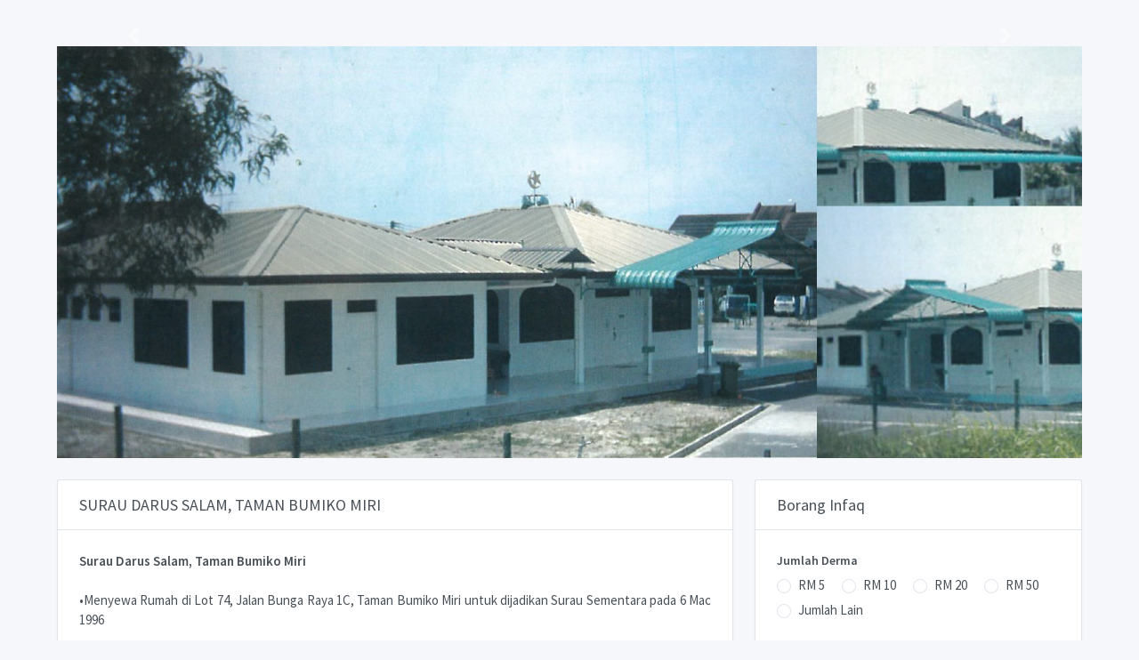

--- FILE ---
content_type: text/html; charset=utf-8
request_url: http://suraudarussalambumikomiri.sujood.net/
body_size: 19142
content:
<!doctype html>
<html lang="en" dir="ltr" ng-app="SPCS">
<head>
    <!-- Global site tag (gtag.js) - Google Analytics -->
    <script async src="https://www.googletagmanager.com/gtag/js?id=G-0N32DK9HBC"></script>
    <script>
        window.dataLayer = window.dataLayer || [];
        function gtag() { dataLayer.push(arguments); }
        gtag('js', new Date());

        gtag('config', 'G-81QPDBS93N');
        gtag('config', '');
    </script>
    <meta charset="UTF-8">
    <meta name="viewport" content="width=device-width, user-scalable=no, initial-scale=1.0, maximum-scale=1.0, minimum-scale=1.0">
    <meta http-equiv="X-UA-Compatible" content="ie=edge">
    <meta http-equiv="Content-Language" content="en" />
    <meta name="msapplication-TileColor" content="#2d89ef">
    <meta name="theme-color" content="#4188c9">
    <meta name="apple-mobile-web-app-status-bar-style" content="black-translucent" />
    <meta name="apple-mobile-web-app-capable" content="yes">
    <meta name="mobile-web-app-capable" content="yes">
    <meta name="HandheldFriendly" content="True">
    <meta name="MobileOptimized" content="320">
    <meta name="description" content="Surau Darus Salam, Taman Bumiko Miri
•Menyewa Rumah di Lot 74, Jalan Bunga Raya 1C, Taman Bumiko Miri untuk dijadikan Surau Sementara pada 6 Mac 1996
•Mesyuarat Jawatankuasa Pembinaan Surau Taman Bumiko dipengerusikan oleh Haji Morshidi Haji Mokhtar pada 10 Mac 1996
•Berpindah ke lot kedai Taman Bumiko di lot 339, tingkat 1 pada 22 Mac 1996
•Majlis Pecah tanah dirasmikan oleh YB Senator Haji Abdillah Haji Abdul Rahim
•Majlis Penyerahan Kunci pada 2 Ogos 2003
•25 September 2003 Solat Fardhu pertama belangsung di Surau Darus Salam Bumiko.
Pihak Yang Bertanggungjawab
i.	Tuan Hj Jamalulalam Shani, 0145819079, (Pengerusi)
ii.	Tuan Hj Saliman Bin Salih, 0198554592
.">
    <meta property="og:image" content="https://secure.sujood.net/Uploads/7a952969-be89-48b3-8e0e-7f1cd88f5d47.png">
    <link rel="shortcut icon" href="https://secure.sujood.net/Content/images/sujood-icon.png">

    <!-- Generated: 2018-04-16 09:29:05 +0200 -->
    <title>Surau Darus Salam, Taman Bumiko Miri</title>
    <link rel="stylesheet" href="https://fonts.googleapis.com/css?family=Source+Sans+Pro:300,300i,400,400i,500,500i,600,600i,700,700i&amp;subset=latin-ext">

    <!-- DataTables -->
    <link rel="stylesheet" type="text/css" href="https://cdn.datatables.net/1.10.19/css/dataTables.bootstrap4.min.css" />

    <!-- Select2 CSS -->
    <link rel="stylesheet" href="https://cdnjs.cloudflare.com/ajax/libs/select2/3.4.5/select2.css">
    <link rel="stylesheet" href="https://cdnjs.cloudflare.com/ajax/libs/selectize.js/0.8.5/css/selectize.default.css">

    <!-- Dashboard Core -->
    <link href="/Content/css/dashboard.css" rel="stylesheet" />

    <!-- Custom CSS -->
    <link href="/Content/css/custom.css?r=1/2/2026 2:02:47 AM" rel="stylesheet" />
</head>
<body class="">
    <div class="loader-tenk" ng-show="spinnerShow">
        <img src="/Content/images/Double Ring-1.5s-200px.svg" class="loader-tenk" height="150" />
    </div>

    <div class="page">
        <div class="page-single">
            <div class="container">
                

<div class="my-3 my-md-5" ng-controller="CollectionController" ng-init="getCollectionInfo('suraudarussalambumikomiri'); getSponsor(40); contribution = { IsAnonymous: false };">
    <div class="container">
        <div class="row row-cards row-deck">
            <div class="col-12">
                <div id="carousel-controls" class="carousel slide mb-3" data-ride="carousel">
                    <div class="carousel-inner">
                        <div class="carousel-item" ng-class="$index > 0 ? 'carousel-item' : 'carousel-item active'" ng-repeat="sponsor in sponsors track by $index">
                            <a ng-href="{{sponsor.ExtURL}}" target="_blank">
                                <img class="d-block w-100" alt="" ng-src="{{apiURL}}{{sponsor.LogoPath}}" data-holder-rendered="true" />
                            </a>
                        </div>
                    </div>
                    <a class="carousel-control-prev" href="#carousel-controls" role="button" data-slide="prev">
                        <span class="carousel-control-prev-icon" aria-hidden="true"></span>
                        <span class="sr-only">Previous</span>
                    </a>
                    <a class="carousel-control-next" href="#carousel-controls" role="button" data-slide="next">
                        <span class="carousel-control-next-icon" aria-hidden="true"></span>
                        <span class="sr-only">Next</span>
                    </a>
                </div>
            </div>
        </div>
        <div class="row">
            <div class="col-lg-12">
                <img class="pb-5" src="https://secure.sujood.net/Uploads/7a952969-be89-48b3-8e0e-7f1cd88f5d47.png" width="100%" />
            </div>
            <div class="col-lg-8" ng-show="1 == 1">
                <div class="card">
                    <div class="card-header">
                        <h3 class="card-title text-uppercase">Surau Darus Salam, Taman Bumiko Miri</h3>
                    </div>
                    <div class="card-body">
                        <p style="text-align: justify;">
                            <b>Surau Darus Salam, Taman Bumiko Miri</b><br><br>

&#x2022;Menyewa Rumah di Lot 74, Jalan Bunga Raya 1C, Taman Bumiko Miri untuk dijadikan Surau Sementara pada 6 Mac 1996<br><br>

&#x2022;Mesyuarat Jawatankuasa Pembinaan Surau Taman Bumiko dipengerusikan oleh Haji Morshidi Haji Mokhtar pada 10 Mac 1996<br><br>

&#x2022;Berpindah ke lot kedai Taman Bumiko di lot 339, tingkat 1 pada 22 Mac 1996<br><br>

&#x2022;Majlis Pecah tanah dirasmikan oleh YB Senator Haji Abdillah Haji Abdul Rahim<br><br>

&#x2022;Majlis Penyerahan Kunci pada 2 Ogos 2003<br><br>

&#x2022;25 September 2003 Solat Fardhu pertama belangsung di Surau Darus Salam Bumiko.<br><br>

<b>Pihak Yang Bertanggungjawab</b><br><br>
i.	Tuan Hj Jamalulalam Shani, 0145819079, (Pengerusi)<br>
ii.	Tuan Hj Saliman Bin Salih, 0198554592<br>


.
                        </p>
                    </div>
                </div>
            </div>
            <div class="col-lg-4" ng-class="1 == 1 ? 'col-lg-4' : 'col-lg-12'">
                <div class="card">
                    <div class="card-header">
                        <h3 class="card-title">Borang Infaq</h3>
                    </div>
                    <div class="card-body">
                        <form ng-submit="payNow(contribution, '40', 'Surau Darus Salam, Taman Bumiko Miri', '');">
                            <div class="form-group">
                                <label class="form-label">Jumlah Derma</label>
                                <div class="custom-controls-stacked">
                                    <label class="custom-control custom-radio custom-control-inline">
                                        <input type="radio" class="custom-control-input" ng-model="contribution.AmountSlct" ng-click="updateDonation(contribution.AmountSlct);" value="5" ng-required="!contribution.Amount" />
                                        <span class="custom-control-label">RM 5</span>
                                    </label>
                                    <label class="custom-control custom-radio custom-control-inline">
                                        <input type="radio" class="custom-control-input" ng-model="contribution.AmountSlct" ng-click="updateDonation(contribution.AmountSlct);" value="10" ng-required="!contribution.Amount" />
                                        <span class="custom-control-label">RM 10</span>
                                    </label>
                                    <label class="custom-control custom-radio custom-control-inline">
                                        <input type="radio" class="custom-control-input" ng-model="contribution.AmountSlct" ng-click="updateDonation(contribution.AmountSlct);" value="20" ng-required="!contribution.Amount" />
                                        <span class="custom-control-label">RM 20</span>
                                    </label>
                                    <label class="custom-control custom-radio custom-control-inline">
                                        <input type="radio" class="custom-control-input" ng-model="contribution.AmountSlct" ng-click="updateDonation(contribution.AmountSlct);" value="50" ng-required="!contribution.Amount" />
                                        <span class="custom-control-label">RM 50</span>
                                    </label>
                                    <label class="custom-control custom-radio custom-control-inline">
                                        <input type="radio" class="custom-control-input" ng-model="contribution.AmountSlct" ng-click="updateDonation(contribution.AmountSlct);" value="100" ng-required="!contribution.Amount" />
                                        <span class="custom-control-label">Jumlah Lain</span>
                                    </label>
                                </div>
                            </div>
                            <div class="form-group" ng-show="showCustomDonationAmount">
                                <div class="input-group">
                                    <span class="input-group-prepend" id="basic-addon3">
                                        <span class="input-group-text">RM</span>
                                    </span>
                                    <input class="form-control" type="number" step="any" ng-model="contribution.Amount" />
                                </div>
                            </div>
                            <div class="form-group">
                                <label class="custom-switch">
                                    <input type="checkbox" name="custom-switch-checkbox" class="custom-switch-input" ng-model="contribution.IsAnonymous" />
                                    <span class="custom-switch-indicator"></span>
                                    <span class="custom-switch-description">Derma sebagai "Hamba Allah"</span>
                                    <span class="col-auto align-self-center">
                                        <span class="form-help" data-toggle="popover" data-placement="top" data-content="<p>Anda membenarkan pihak Sujood mengisi ruangan yang diperlukan bagi membolehkan anda menderma dengan lebih pantas</p>" data-original-title="" title="">?</span>
                                    </span>
                                </label>
                            </div>
                            <div class="form-group" ng-show="!contribution.IsAnonymous">
                                <label class="form-label">Nama</label>
                                <input class="form-control" type="text" ng-model="contribution.Name" ng-required="!contribution.IsAnonymous" />
                            </div>
                            <div class="form-group" ng-show="!contribution.IsAnonymous">
                                <label class="form-label">E-mel</label>
                                <input class="form-control" type="email" ng-model="contribution.Email" ng-required="!contribution.IsAnonymous" />
                            </div>
                            <div class="form-group" ng-show="!contribution.IsAnonymous">
                                <label class="form-label">No. Telefon</label>
                                <div class="input-group">
                                    <span class="input-group-prepend" id="basic-addon3">
                                        <span class="input-group-text">+60</span>
                                    </span>
                                    <input type="text" class="form-control" ng-model="contribution.HpNo" pattern="\d*" minlength="9" maxlength="11" title="Sila gunakan nombor telefon yang sah" ng-required="!contribution.IsAnonymous" />

                                </div>
                            </div>
                            <div class="form-group" ng-init="contribution.ForSujoodAmount = 0;" ng-show="0 != 1">
                                <label class="form-label">
                                    Jom Bantu Sujood
                                    <span class="col-auto align-self-center">
                                        <span class="form-help" data-toggle="popover" data-placement="top" data-content="<p>Jom bantu Sujood bagi memastikan aplikasi ini sentiasa beroperasi</p>" data-original-title="" title="">?</span>
                                    </span>
                                </label>
                                <div class="custom-controls-stacked">
                                    <label class="custom-control custom-radio custom-control-inline">
                                        <input type="radio" class="custom-control-input" ng-model="contribution.ForSujoodAmountSlct" ng-click="updateXtraDonation(contribution.ForSujoodAmountSlct);" value="2" />
                                        <span class="custom-control-label">RM 2</span>
                                    </label>
                                    <label class="custom-control custom-radio custom-control-inline">
                                        <input type="radio" class="custom-control-input" ng-model="contribution.ForSujoodAmountSlct" ng-click="updateXtraDonation(contribution.ForSujoodAmountSlct);" value="5" />
                                        <span class="custom-control-label">RM 5</span>
                                    </label>
                                    <label class="custom-control custom-radio custom-control-inline">
                                        <input type="radio" class="custom-control-input" ng-model="contribution.ForSujoodAmountSlct" ng-click="updateXtraDonation(contribution.ForSujoodAmountSlct);" value="10" />
                                        <span class="custom-control-label">RM 10</span>
                                    </label>
                                    <label class="custom-control custom-radio custom-control-inline">
                                        <input type="radio" class="custom-control-input" ng-model="contribution.ForSujoodAmountSlct" ng-click="updateXtraDonation(contribution.ForSujoodAmountSlct);" value="50" />
                                        <span class="custom-control-label">> RM 10</span>
                                    </label>
                                </div>
                            </div>
                            <div class="form-group" ng-show="showCustomAmount && 0 != 1">
                                <div class="input-group">
                                    <span class="input-group-prepend" id="basic-addon3">
                                        <span class="input-group-text">RM</span>
                                    </span>
                                    <input class="form-control" type="number" step="any" ng-model="contribution.ForSujoodAmount" />
                                </div>
                            </div>
                            <div class="form-footer">
                                <button type="submit" class="btn btn-success btn-block">Teruskan <span ng-show="contribution.Amount"> (Jumlah Derma: RM{{(contribution.Amount + contribution.ForSujoodAmount) | number : '2'}})</span></button>
                            </div>
                        </form>
                    </div>
                </div>
            </div>
        </div>
        <div class="row">
            <div class="col-lg-12">
                <div style="text-align: center;">
                    <span class="text-muted" style="font-size: 12px;">powered by</span>
                    <br />
                    <a href="https://get.sujood.net" target="_blank"><img src="https://secure.sujood.net/Content/images/sujood-banner.png" width="100" /></a>
                </div>
            </div>
        </div>

    </div>

</div>


            </div>
        </div>
    </div>

    <div class="modal fade" id="announcer" tabindex="-1" role="dialog" aria-labelledby="set" aria-hidden="true" data-backdrop="static" data-keyboard="false">
        <div class="modal-dialog" role="document">
            <div class="modal-content">
                <div class="modal-header">
                    <h5 class="modal-title" id="exampleModalLabel">{{msgTitle}}</h5>
                </div>
                <div class="modal-body">
                    {{msgBody}}
                </div>
                <div class="modal-footer">
                    <button type="button" class="btn btn-danger" data-dismiss="modal" aria-label="Close">Tutup</button>
                </div>
            </div>
        </div>
    </div>

    <script src="/Content/js/vendors/jquery-3.2.1.min.js"></script>
    <script src="/Content/js/vendors/bootstrap.bundle.min.js"></script>
    <script src="/Content/js/vendors/jquery.sparkline.min.js"></script>
    <script src="/Content/js/vendors/selectize.min.js"></script>
    <script src="/Content/js/vendors/jquery.tablesorter.min.js"></script>
    <script src="/Content/js/vendors/jquery-jvectormap-2.0.3.min.js"></script>
    <script src="/Content/js/vendors/jquery-jvectormap-de-merc.js"></script>
    <script src="/Content/js/vendors/jquery-jvectormap-world-mill.js"></script>
    <script src="/Content/js/vendors/circle-progress.min.js"></script>
    <script src="/Content/js/core.js"></script>

    <!-- DataTables -->
    <script type='text/javascript' src='https://cdn.datatables.net/1.10.19/js/jquery.dataTables.min.js'></script>
    <script type='text/javascript' src='https://cdn.datatables.net/1.10.19/js/dataTables.bootstrap4.min.js'></script>

    <!-- AngularJS & Related files -->
    <script type='text/javascript' src="/Content/ng/js/angular.min.js"></script>
    <script type='text/javascript' src="/Content/ng/js/angular-sanitize.js"></script>
    <script type='text/javascript' src="/Content/ng/js/angular-cookies.js"></script>
    <script type='text/javascript' src='/Content/ng/js/ng-google-chart.js'></script>
    <script type='text/javascript' src='/Content/ng/js/angular-base64-upload.min.js'></script>
    <script type='text/javascript' src="/Content/ng/js/ui-bootstrap-tpls-3.0.6.min.js"></script>
    <script type='text/javascript' src="https://cdnjs.cloudflare.com/ajax/libs/angular-datatables/0.6.2/angular-datatables.min.js"></script>

    <!-- Core -->
    <script type='text/javascript' src='/Core/app.js?r=1/2/2026 2:02:47 AM'></script>
    <script type='text/javascript' src='/Core/collector.js?r=1/2/2026 2:02:47 AM'></script>
</body>
</html>


--- FILE ---
content_type: text/css
request_url: http://suraudarussalambumikomiri.sujood.net/Content/css/custom.css?r=1/2/2026%202:02:47%20AM
body_size: 1573
content:
@import url('https://fonts.googleapis.com/css2?family=Caudex:ital,wght@0,400;0,700;1,400;1,700&family=Teachers:ital,wght@0,400..800;1,400..800&display=swap');

:root {
    --tblr-font-sans-serif: 'Teachers', -apple-system, BlinkMacSystemFont, San Francisco, Segoe UI, Roboto, Helvetica Neue, sans-serif;
}

body {
    font-feature-settings: "cv03", "cv04", "cv11";
}

.card-profile-img {
    max-width: 6rem;
    /*margin-top: -5rem;*/
    margin-bottom: 1rem;
    border: 3px solid #fff;
    border-radius: 100%;
    box-shadow: 0 1px 1px rgba(0, 0, 0, 0.1);
    cursor: pointer;
}

.card-topup {
    margin-bottom: 0.8rem;
}

.card-body-topup {
    padding: 0.5rem 0.5rem;
}

.small-font {
    font-size: 0.8rem;
}

.topup-product-small-margin {
    padding-right: 0.2rem;
    padding-left: 0.2rem;
}

.topup-product-type-small-margin {
    padding-right: 0.3rem;
    padding-left: 0.3rem;
}

.ellipsis-product-name {
    white-space: nowrap;
    overflow: hidden;
    text-overflow: ellipsis;
}

/*center absolute loader start*/

.loader-tenk {
    position: fixed;
    z-index: 99999;
    /*height: 2em;
    width: 2em;*/
    overflow: show;
    margin: auto;
    top: 0;
    left: 0;
    bottom: 0;
    right: 0;
}

    /* Transparent Overlay */
    .loader-tenk:before {
        content: '';
        display: block;
        position: fixed;
        top: 0;
        left: 0;
        width: 100%;
        height: 100%;
        background-color: white;
    }

/*center absolute loader end*/


--- FILE ---
content_type: application/javascript
request_url: http://suraudarussalambumikomiri.sujood.net/Content/ng/js/ng-google-chart.js
body_size: 39763
content:
/*! angular-google-chart 2017-04-16 */
/*
* @description Google Chart Api Directive Module for AngularJS
* @version 1.0.0-beta.1
* @author GitHub Contributors <https://github.com/angular-google-chart/angular-google-chart/graphs/contributors> 
* @license MIT
* @year 2013
*/
/* global angular */
(function(){
    angular.module('googlechart', [])
        .run(registerResizeEvent);
        
    registerResizeEvent.$inject = ['$rootScope', '$window'];
    
    function registerResizeEvent($rootScope, $window){
        angular.element($window).on('resize', function () {
                $rootScope.$emit('resizeMsg');
            });
    }
})();
/* global angular, google */
(function(){
    angular.module('googlechart')
        .factory('FormatManager', formatManagerFactory);
        
        function formatManagerFactory(){
            // Handles the processing of Google Charts API Formats
            function FormatManager($google){
                var self = this;
                var oldFormatTemplates = {};
                self.iFormats = {}; // Holds instances of formats (ie. self.iFormats.date[0] = new $google.visualization.DateFormat(params))
                self.applyFormats = applyFormats;
                
                // apply formats of type to datatable
                function apply(tFormats, dataTable){
                    var i, formatType;
                    for (formatType in tFormats){
                        if (tFormats.hasOwnProperty(formatType)){
                            for (i = 0; i < self.iFormats[formatType].length; i++) {
                                if (tFormats[formatType][i].columnNum < dataTable.getNumberOfColumns()) {
                                    self.iFormats[formatType][i].format(dataTable, tFormats[formatType][i].columnNum);
                                }
                            }
                        }
                    }
                }
                
                function applyFormat(formatType, FormatClass, tFormats){
                    var i;
                    if (angular.isArray(tFormats[formatType])) {
                        // basic change detection; no need to run if no changes
                        if (!angular.equals(tFormats[formatType], oldFormatTemplates[formatType])) {
                            oldFormatTemplates[formatType] = tFormats[formatType];
                            self.iFormats[formatType] = [];
            
                            if (formatType === 'color') {
                                instantiateColorFormatters(tFormats);
                            } else {
                                for (i = 0; i < tFormats[formatType].length; i++) {
                                    self.iFormats[formatType].push(new FormatClass(
                                        tFormats[formatType][i])
                                    );
                                }
                            }
                        }
                    }
                }
                
                function applyFormats(dataTable, tFormats, customFormatters) {
                    var formatType, FormatClass, requiresHtml = false;
                    if (!angular.isDefined(tFormats) || !angular.isDefined(dataTable)){
                        return { requiresHtml: false };
                    }
                    for (formatType in tFormats){
                        if (tFormats.hasOwnProperty(formatType)){
                            FormatClass = getFormatClass(formatType, customFormatters);
                            if (!angular.isFunction(FormatClass)){
                                // if no class constructor was returned,
                                // there's no point in completing cycle
                                continue;
                            }
                            applyFormat(formatType, FormatClass, tFormats);
                            
                            //Many formatters require HTML tags to display special formatting
                            if (formatType === 'arrow' || formatType === 'bar' || formatType === 'color') {
                                requiresHtml = true;
                            }
                        }
                    }
                    apply(tFormats, dataTable);
                    return { requiresHtml: requiresHtml };
                }
                
                function instantiateColorFormatters(tFormats){
                    var t, colorFormat, i, data, formatType = 'color';
                    for (t = 0; t < tFormats[formatType].length; t++) {
                        colorFormat = new $google.visualization.ColorFormat();

                        for (i = 0; i < tFormats[formatType][t].formats.length; i++) {
                            data = tFormats[formatType][t].formats[i];

                            if (typeof (data.fromBgColor) !== 'undefined' && typeof (data.toBgColor) !== 'undefined') {
                                colorFormat.addGradientRange(data.from, data.to, data.color, data.fromBgColor, data.toBgColor);
                            } else {
                                colorFormat.addRange(data.from, data.to, data.color, data.bgcolor);
                            }
                        }

                        self.iFormats[formatType].push(colorFormat);
                    }
                }
                
                function getFormatClass(formatType, customFormatters){
                    var className = formatType.charAt(0).toUpperCase() + formatType.slice(1).toLowerCase() + "Format";
                    if ($google.visualization.hasOwnProperty(className)){
                        return google.visualization[className];
                    } else if (angular.isDefined(customFormatters) && customFormatters.hasOwnProperty(formatType)) {
                        return customFormatters[formatType];
                    }
                    return;
                }
            }
            
            return FormatManager;
        }
})();
/* global angular, google */

(function() {

    angular.module('googlechart')
        .controller('GoogleChartController', GoogleChartController);

    GoogleChartController.$inject = ['$scope', '$element', '$attrs', '$injector', '$timeout', '$window', '$rootScope', 'GoogleChartService'];

    function GoogleChartController($scope, $element, $attrs, $injector, $timeout, $window, $rootScope, GoogleChartService) {
        var self = this;
        var resizeHandler;
        var googleChartService;

        init();

        function cleanup() {
            resizeHandler();
        }

        function draw() {
            if (!draw.triggered && (self.chart !== undefined)) {
                draw.triggered = true;
                $timeout(setupAndDraw, 0, true);
            }
            else if (self.chart !== undefined) {
                $timeout.cancel(draw.recallTimeout);
                draw.recallTimeout = $timeout(draw, 10);
            }
        }

        // Watch function calls this.
        function drawAsync() {
            googleChartService.getReadyPromise()
                .then(draw);
        }

        //setupAndDraw() calls this.
        function drawChartWrapper() {
            googleChartService.draw();
            draw.triggered = false;
        }

        function init() {
            // Instantiate service
            googleChartService = new GoogleChartService();
            
            self.registerChartListener = googleChartService.registerChartListener;
            self.registerWrapperListener = googleChartService.registerWrapperListener;
            self.registerServiceListener = googleChartService.registerServiceListener;
            
            /* Watches, to refresh the chart when its data, formatters, options, view,
            or type change. All other values intentionally disregarded to avoid double
            calls to the draw function. Please avoid making changes to these objects
            directly from this directive.*/
            $scope.$watch(watchValue, watchHandler, true); // true is for deep object equality checking

            // Redraw the chart if the window is resized
            resizeHandler = $rootScope.$on('resizeMsg', drawAsync);

            //Cleanup resize handler.
            $scope.$on('$destroy', cleanup);
        }

        function setupAndDraw() {
            googleChartService.setup($element,
            self.chart.type,
            self.chart.data,
            self.chart.view,
            self.chart.options,
            self.chart.formatters,
            self.chart.customFormatters);

            $timeout(drawChartWrapper);
        }

        function watchHandler() {
            self.chart = $scope.$eval($attrs.chart);
            drawAsync();
        }

        function watchValue() {
            var chartObject = $scope.$eval($attrs.chart);
            if (angular.isDefined(chartObject) && angular.isObject(chartObject)) {
                return {
                    customFormatters: chartObject.customFormatters,
                    data: chartObject.data,
                    formatters: chartObject.formatters,
                    options: chartObject.options,
                    type: chartObject.type,
                    view: chartObject.view
                };
            }
        }
    }
})();
/* global angular */
(function(){
    angular.module('googlechart')
        .directive('agcBeforeDraw', beforeDrawDirective);
        
    function beforeDrawDirective(){
        return {
            restrict: 'A',
            scope: false,
            require: 'googleChart',
            link: function(scope, element, attrs, googleChartController){
                callback.$inject=['chartWrapper'];
                function callback(chartWrapper){
                    scope.$apply(function (){
                        scope.$eval(attrs.agcBeforeDraw, {chartWrapper: chartWrapper});
                    });
                }
                googleChartController.registerServiceListener('beforeDraw', callback, this);
            }
        };
    }
})();

/* global angular */
(function() {
    angular.module('googlechart')
        .provider('agcGstaticLoader', agcGstaticLoaderProvider);

    function agcGstaticLoaderProvider(){
        var useBothLoaders = false;
        var version = "current";
        var options = {
            packages: ["corechart"]
        };

        /** Add Google Visualization API package to loader configuration. */
        this.addPackage = function(packageName){
            options.packages = options.packages || [];
            options.packages.push(packageName);

            if (needsBothLoaders())
                useBothLoaders = true;
            return this;
        };

        /** Delete key from underlying loader configuration. */
        this.clearOption = function(key){
            delete this._options[key];
            return this;
        };

        /** Remove Google Visualization API package from loader configuration. */
        this.removePackage = function(packageName){
            options.packages = this._options.packages || [];
            var index = options.packages.indexOf(packageName);
            if (index > -1)
                options.packages.splice(index, 1);
            return this;
        };

        /** Set option to value. See developers.google.com/chart/ for information about loader options. */
        this.setOption = function(key, value){
            options[key] = value;
            return this;
        };

        /** Sets underlying loader options object to value provided. Replaces everything, included packages. */
        this.setOptions = function(value){
            options = value;
            return this;
        };

        /** Set Google Visualization API frozen version to load. Default: 'current' */
        this.setVersion = function(value){
            version = value;
            if (needsBothLoaders())
                useBothLoaders = true;
            return this;
        };

        /** Override for internal setting to add both loader scripts. Required under certain conditions. */
        this.useBothLoaders = function(value){
            if (typeof value === 'undefined')
                value = true;

            useBothLoaders = !!value;
            return this;
        };

        /** Check if conditions are correct to need both JSAPI and gstatic loader scripts. */
        function needsBothLoaders(){
            var versionCheck, packageCheck;

            versionCheck = !isNaN(+version) && +version < 45;
            packageCheck = options.packages.indexOf("geochart") > -1 ||
                options.packages.indexOf("map") > -1;

            return versionCheck && packageCheck;
        }

        this.$get = function($rootScope, $q, agcScriptTagHelper){

            function scriptLoadCallback(){
                if (!google ||
                    !google.charts ||
                    typeof google.charts.setOnLoadCallback !== 'function'){
                    return $q.reject("Google charts library loader not present.");
                }
                
                var deferred = $q.defer();

                google.charts.load(version, options);

                google.charts.setOnLoadCallback(function(){
                    $rootScope.$apply(function(){
                        deferred.resolve(google);
                    });
                });

                return deferred.promise;
            }

            var tagPromise = agcScriptTagHelper("https://www.gstatic.com/charts/loader.js");
            if (useBothLoaders)
                tagPromise = tagPromise.then(function(){ return agcScriptTagHelper("https://www.google.com/jsapi");});
            var libraryPromise = tagPromise.then(scriptLoadCallback);

            return libraryPromise;
        };
        this.$get.$inject = ["$rootScope", "$q", "agcScriptTagHelper"];
    }
})();

/* global angular */
(function() {
    angular.module("googlechart")
        .factory("agcJsapiLoader", agcJsapiLoaderFactory);

    agcJsapiLoaderFactory.$inject = ["$log", "$rootScope", "$q", "agcScriptTagHelper", "googleChartApiConfig"];
    function agcJsapiLoaderFactory($log, $rootScope, $q, agcScriptTagHelper, googleChartApiConfig){
        $log.debug("[AGC] jsapi loader invoked.");
        var apiReady = $q.defer();
        // Massage configuration as needed.
        googleChartApiConfig.optionalSettings = googleChartApiConfig.optionalSettings || {};

        var userDefinedCallback = googleChartApiConfig.optionalSettings.callback;

        var settings = {
            callback: function() {
                if (angular.isFunction(userDefinedCallback))
                    userDefinedCallback.call(this);

                $rootScope.$apply(function(){
                    apiReady.resolve(google);
                });
            }
        };

        settings = angular.extend({}, googleChartApiConfig.optionalSettings, settings);

        $log.debug("[AGC] Calling tag helper...");
        agcScriptTagHelper("//www.google.com/jsapi")
            .then(function(){
                $log.debug("[AGC] Tag helper returned success.");
                window.google.load('visualization', googleChartApiConfig.version || '1', settings);
            })
            .catch(function(){
                $log.error("[AGC] Tag helper returned error. Script may have failed to load.");
                apiReady.reject();
            });

        return apiReady.promise;
    }   
})();

/* global angular */
(function(){
    angular.module("googlechart")
        .provider("agcLibraryLoader", AgcLibraryLoaderProvider);

    AgcLibraryLoaderProvider.$inject = ["$injector"];

    function AgcLibraryLoaderProvider($injector){

        var DEFAULT_LOADER = "Jsapi";

        this.$get = function(loader){
            return loader;
        };

        this.setLoader = function(loaderName){
            if ($injector.has(this.getProviderName(loaderName)))
                this.$get.$inject = [this.getProviderName(loaderName)];
            else {
                console.warn("[Angular-GoogleChart] Loader type \"" + loaderName + "\" doesn't exist. Defaulting to JSAPI loader.");
                this.$get.$inject = [this.getProviderName(DEFAULT_LOADER)];
            }
        };

        this.getProviderName = function(loaderName){
            loaderName = loaderName.charAt(0).toUpperCase() + loaderName.slice(1);
            return "agc" + loaderName + "Loader";
        };

        this.setLoader(DEFAULT_LOADER);
    }
})();

/* global angular */
(function(){
    angular.module("googlechart")
        .provider("agcNullLoader", AgcNullLoaderProvider);
    
    /** Fake loader strategy. Use this if you're loading the google charts library
     *  in some non-standard way.
     */

    function AgcNullLoaderProvider(){
        this._hasTrigger = false;
        this._libraryOverride = null;
        this._triggerFunction = (function(){
            // If the trigger function is called before $get,
            // just act as if it was never fetched.
            if (this._deferred)
                this._deferred.resolve(this._libraryOverride || google);
            else
                this._hasTrigger = false;
        }).bind(this);
        this._deferred = null;
    }

    AgcNullLoaderProvider.prototype.$get = function($q){
        this._deferred = $q.defer();
        
        if (!this._hasTrigger)
            this._deferred.resolve(this._libraryOverride || google);
        
        return this._deferred.promise;
    };
    AgcNullLoaderProvider.prototype.$get.$inject = ["$q"];

    AgcNullLoaderProvider.prototype.getTriggerFunction = function(){
        // Records that the trigger function was fetched.
        // Will wait for it to be called to resolve.
        // This is useful for manual, but deferred, loading of
        // the google charts library.
        this._hasTrigger = true;
        return this._triggerFunction;
    };

    /** Forces angular-google-chart to load this object as the google library.
     *  Makes no checks to ensure that the object passed is compatible. Use
     *  at own risk.
     */
    AgcNullLoaderProvider.prototype.overrideLibrary = function(library){
        this._libraryOverride = library;
    };
})();

(function(){
    angular.module('googlechart')
        .directive('agcOnClick', onClickDirective);

    function onClickDirective(){
        return {
            restrict: 'A',
            scope: false,
            require: 'googleChart',
            link: function(scope, element, attrs, googleChartController){
                callback.$inject = ['args', 'chart', 'chartWrapper'];
                function callback(args, chart, chartWrapper){
                    scope.$apply(function (){
                        scope.$eval(attrs.agcOnClick, {args: args, chart: chart, chartWrapper: chartWrapper});
                    });
                }
                googleChartController.registerChartListener('click', callback, this);
            }
        };
    }
})();

/* global angular */
(function(){
    angular.module('googlechart')
        .directive('agcOnError', onErrorDirective);
    function onErrorDirective(){
        return{
            restrict: 'A',
            scope: false,
            require: 'googleChart',
            link: function(scope, element, attrs, googleChartController){
                callback.$inject = ['chartWrapper', 'chart', 'args'];
                function callback(chartWrapper, chart, args){
                    var returnValues = {
                        chartWrapper: chartWrapper,
                        chart: chart,
                        args: args,
                        error: args[0],
                        err: args[0],
                        id: args[0].id,
                        message: args[0].message
                    };
                    scope.$apply(function(){
                        scope.$eval(attrs.agcOnError, returnValues);
                    });
                }
                googleChartController.registerWrapperListener('error', callback, this);
            }
        };
    }
})();
/* global angular */

(function(){
    angular.module('googlechart')
        .directive('agcOnMouseout', agcOnMouseoutDirective);
    
    function agcOnMouseoutDirective(){
        return {
            restrict: 'A',
            scope: false,
            require: 'googleChart',
            link: function(scope, element, attrs, googleChartController){
                callback.$inject = ['args', 'chart', 'chartWrapper'];
                function callback(args, chart, chartWrapper){
                    var returnParams = {
                        chartWrapper: chartWrapper,
                        chart: chart,
                        args: args,
                        column: args[0].column,
                        row: args[0].row
                    };
                    scope.$apply(function () {
                        scope.$eval(attrs.agcOnMouseout, returnParams);
                    });
                }
                googleChartController.registerChartListener('onmouseout', callback, this);
            }
        };
    }
})();
/* global angular */

(function(){
    angular.module('googlechart')
        .directive('agcOnMouseover', agcOnMouseoverDirective);
    
    function agcOnMouseoverDirective(){
        return {
            restrict: 'A',
            scope: false,
            require: 'googleChart',
            link: function(scope, element, attrs, googleChartController){
                callback.$inject = ['args', 'chart', 'chartWrapper'];
                function callback(args, chart, chartWrapper){
                    var returnParams = {
                        chartWrapper: chartWrapper,
                        chart: chart,
                        args: args,
                        column: args[0].column,
                        row: args[0].row
                    };
                    scope.$apply(function () {
                        scope.$eval(attrs.agcOnMouseover, returnParams);
                    });
                }
                googleChartController.registerChartListener('onmouseover', callback, this);
            }
        };
    }
})();
/* global angular */

(function(){
    angular.module('googlechart')
        .directive('agcOnRangeChange', agcOnRangeChangeDirective);

    function agcOnRangeChangeDirective(){
        return {
            restrict: 'A',
            scope: false,
            require: 'googleChart',
            link: function(scope, element, attrs, googleChartController){
                callback.$inject = ['args', 'chart', 'chartWrapper'];
                function callback(args, chart, chartWrapper){
                    var returnParams = {
                        chartWrapper: chartWrapper,
                        chart: chart,
                        args: args,
                        start: args[0].start,
                        end: args[0].end
                    };
                    scope.$apply(function () {
                        scope.$eval(attrs.agcOnRangeChange, returnParams);
                    });
                }
                googleChartController.registerChartListener('rangechange', callback, this);
            }
        };
    }
})();

/* global angular */
(function(){
    angular.module('googlechart')
        .directive('agcOnReady', onReadyDirective);
        
    function onReadyDirective(){
        return {
            restrict: 'A',
            scope: false,
            require: 'googleChart',
            link: function(scope, element, attrs, googleChartController){
                callback.$inject=['chartWrapper'];
                function callback(chartWrapper){
                    scope.$apply(function (){
                        scope.$eval(attrs.agcOnReady, {chartWrapper: chartWrapper});
                    });
                }
                googleChartController.registerWrapperListener('ready', callback, this);
            }
        };
    }
})();
/* global angular */
(function(){
    angular.module('googlechart')
        .directive('agcOnSelect', onSelectDirective);
        
    function onSelectDirective(){
        return {
            restrict: 'A',
            scope: false,
            require: 'googleChart',
            link: function(scope, element, attrs, googleChartController){
                callback.$inject = ['chartWrapper', 'chart'];
                function callback(chartWrapper, chart){
                    var selectEventRetParams = { selectedItems: chart.getSelection() };
                    // This is for backwards compatibility for people using 'selectedItem' that only wanted the first selection.
                    selectEventRetParams.selectedItem = selectEventRetParams.selectedItems[0];
                    selectEventRetParams.chartWrapper = chartWrapper;
                    selectEventRetParams.chart = chart;
                    scope.$apply(function () {
                        scope.$eval(attrs.agcOnSelect, selectEventRetParams);
                    });
                }
                googleChartController.registerWrapperListener('select', callback, this);
            }
        };
    }
})();
/* global angular */
(function() {
    angular.module("googlechart")
        .factory("agcScriptTagHelper", agcScriptTagHelperFactory);

    agcScriptTagHelperFactory.$inject = ["$q", "$document"];
    function agcScriptTagHelperFactory($q, $document)
    {
        /** Add a script tag to the document's head section and return an angular
          * promise that resolves when the script has loaded.
          */
        function agcScriptTagHelper(url)
        {
            var deferred = $q.defer();
            var head = $document.find('head');
            var script = angular.element('<script></script>');

            script.attr('type', 'text/javascript');

            script.on('load', onLoad);
            script.on('error', onError);

            script.attr('src', url);

            // This: head.append(script);
            // Adds the tag, but event handles don't work.
            // Workaround is to add element with native appendChild().
            head[0].appendChild(script[0]);

            function onLoad() {
                deferred.resolve();
            }

            function onError() {
                deferred.reject();
            }

            return deferred.promise;
        }

        return agcScriptTagHelper;
    }
})();

/* global angular, google */
/* jshint -W072 */
(function(){
    angular.module('googlechart')
        .directive('googleChart', googleChartDirective);
        
    googleChartDirective.$inject = [];
        
    function googleChartDirective() {

        return {
            restrict: 'A',
            scope: false,
            controller: 'GoogleChartController'
        };
    }
})();

/* global angular */
(function(){
    angular.module('googlechart')
        .value('googleChartApiConfig', {
            version: '1',
            optionalSettings: {
                packages: ['corechart']
            }
        });
})();
/* global angular */
(function(){
    angular.module('googlechart')
        .factory('googleChartApiPromise', googleChartApiPromiseFactory);
        
    googleChartApiPromiseFactory.$inject = ['agcLibraryLoader'];

    /** Here for backward-compatibility only. */
    function googleChartApiPromiseFactory(agcLibraryLoader) {
        return agcLibraryLoader;
    }
})();

/* global angular */
(function() {
    angular.module('googlechart')
        .factory('GoogleChartService', GoogleChartServiceFactory);

    GoogleChartServiceFactory.$inject = ['agcLibraryLoader', '$injector', '$q', 'FormatManager'];

    function GoogleChartServiceFactory(agcLibraryLoader, $injector, $q, FormatManager) {
        function GoogleChartService() {
            var self = this;
            self.draw = draw;
            self.getChartWrapper = getChartWrapper;
            self.getData = getData;
            self.getElement = getElement;
            self.getOption = getOption;
            self.getOptions = getOptions;
            self.getView = getView;
            self.getReadyPromise = getReadyPromise;
            self.isApiReady = isApiReady;
            self.registerChartListener = registerChartListener;
            self.registerServiceListener = registerServiceListener;
            self.registerWrapperListener = registerWrapperListener;
            self.setData = setData;
            self.setElement = setElement;
            self.setOption = setOption;
            self.setOptions = setOptions;
            self.setup = setup;
            self.setView = setView;

            var $google,
                _libraryPromise,
                _apiReady,
                _chartWrapper,
                _element,
                _chartType,
                _data,
                _view,
                _options,
                _formatters,
                _innerVisualization,
                _formatManager,
                _needsUpdate = true,
                _customFormatters,
                _serviceDeferred,
                serviceListeners = {},
                wrapperListeners = {},
                chartListeners = {};

            _init();

            function _activateServiceEvent(eventName) {
                var i;
                if (angular.isArray(serviceListeners[eventName])) {
                    for (i = 0; i < serviceListeners[eventName].length; i++) {
                        serviceListeners[eventName][i]();
                    }
                }
            }

            function _apiLoadFail(reason) {
                // Not sure what to do if this does happen.
                // Post your suggestions in the issues tracker at
                // https://github.com/angular-google-chart/angular-google-chart/
                return reason;
            }

            function _apiLoadSuccess(g) {
                $google = g;
                _apiReady = true;
                _serviceDeferred.resolve();
                return g;
            }


            function _continueSetup() {
                if (!angular.isDefined(_chartWrapper)) {
                    _chartWrapper = new $google.visualization.ChartWrapper({
                        chartType: _chartType,
                        dataTable: _data,
                        view: _view,
                        options: _options,
                        containerId: _element[0]
                    });
                    _registerListenersWithGoogle(_chartWrapper, wrapperListeners);
                }
                else {
                    _chartWrapper.setChartType(_chartType);
                    _chartWrapper.setDataTable(_data);
                    _chartWrapper.setView(_view);
                    _chartWrapper.setOptions(_options);
                }

                if (!_formatManager) {
                    _formatManager = new FormatManager($google);
                }

                if (_formatManager.applyFormats(_chartWrapper.getDataTable(),
                        _formatters, _customFormatters).requiresHtml) {
                    _chartWrapper.setOption('allowHtml', true);
                }

                _needsUpdate = false;
            }

            // Credit for this solution:
            // http://stackoverflow.com/a/20125572/3771976
            function _getSetDescendantProp(obj, desc, value) {
                var arr = desc ? desc.split(".") : [];

                while (arr.length && obj) {
                    var comp = arr.shift();
                    var match = new RegExp("(.+)\\[([0-9]*)\\]").exec(comp);

                    if (value) {
                        if (obj[comp] === undefined) {
                            obj[comp] = {};
                        }

                        if (arr.length === 0) {
                            obj[comp] = value;
                        }
                    }

                    obj = obj[comp];
                }

                return obj;
            }

            function _handleReady() {
                // When the chartWrapper is ready, check to see if the inner chart
                // has changed. If it has, re-register listeners onto that chart.
                if (_innerVisualization !== _chartWrapper.getChart()) {
                    _innerVisualization = _chartWrapper.getChart();
                    _registerListenersWithGoogle(_innerVisualization, chartListeners);
                }
            }

            function _init() {
                _apiReady = false;
                _serviceDeferred = $q.defer();
                //keeps the resulting promise to chain on other actions
                _libraryPromise = agcLibraryLoader
                    .then(_apiLoadSuccess)
                    .catch(_apiLoadFail);

                registerWrapperListener('ready', _handleReady, self);
            }

            function _registerListener(listenerCollection, eventName, listenerFn, listenerObject) {
                // This is the function that will be invoked by the charts API.
                // Passing the wrapper function allows the use of DI for
                // for the called function.
                var listenerWrapper = function() {
                    var locals = {
                        chartWrapper: _chartWrapper,
                        chart: _chartWrapper.getChart(),
                        args: arguments
                    };
                    $injector.invoke(listenerFn, listenerObject || this, locals);
                };

                if (angular.isDefined(listenerCollection) && angular.isObject(listenerCollection)) {
                    if (!angular.isArray(listenerCollection[eventName])) {
                        listenerCollection[eventName] = [];
                    }
                    listenerCollection[eventName].push(listenerWrapper);
                    return function() {
                        if (angular.isDefined(listenerWrapper.googleListenerHandle)) {
                            $google.visualization.events.removeListener(listenerWrapper.googleListenerHandle);
                        }
                        var fnIndex = listenerCollection[eventName].indexOf(listenerWrapper);
                        listenerCollection[eventName].splice(fnIndex, 1);
                        if (listenerCollection[eventName].length === 0) {
                            listenerCollection[eventName] = undefined;
                        }
                    };
                }
            }

            function _registerListenersWithGoogle(eventSource, listenerCollection) {
                for (var eventName in listenerCollection) {
                    if (listenerCollection.hasOwnProperty(eventName) && angular.isArray(listenerCollection[eventName])) {
                        for (var fnIterator = 0; fnIterator < listenerCollection[eventName].length; fnIterator++) {
                            if (angular.isFunction(listenerCollection[eventName][fnIterator])) {
                                listenerCollection[eventName][fnIterator].googleListenerHandle =
                                    $google.visualization.events.addListener(eventSource, eventName, listenerCollection[eventName][fnIterator]);
                            }
                        }
                    }
                }
            }

            function _runDrawCycle() {
                _activateServiceEvent('beforeDraw');
                _chartWrapper.draw();
            }

            /*
            This function does this:
                - waits for API to load, if not already loaded
                - sets up ChartWrapper object (create or update)
                - schedules timeout event to draw chart
            */
            function draw() {
                if (_needsUpdate) {
                    _libraryPromise = _libraryPromise.then(_continueSetup);
                }
                _libraryPromise = _libraryPromise.then(_runDrawCycle());
            }

            function getChartWrapper() {
                // Most get functions on this interface return copies,
                // this one should return reference so as to expose the 
                //chart api to users
                return _chartWrapper;
            }

            function getData() {
                var data = _data || {};
                return angular.copy(data);
            }

            function getElement() {
                return _element;
            }

            function getOption(name) {
                var options = _options || {};
                return _getSetDescendantProp(options, name);
            }

            function getOptions() {
                var options = _options || {};
                return angular.copy(options);
            }

            function getReadyPromise() {
                return _serviceDeferred.promise;
            }

            function getView() {
                var view = _view || {};
                return angular.copy(view);
            }

            function isApiReady() {
                return _apiReady;
            }

            function registerChartListener(eventName, listenerFn, listenerObject) {
                return _registerListener(chartListeners, eventName, listenerFn, listenerObject);
            }

            function registerServiceListener(eventName, listenerFn, listenerObject) {
                return _registerListener(serviceListeners, eventName, listenerFn, listenerObject);
            }

            function registerWrapperListener(eventName, listenerFn, listenerObject) {
                return _registerListener(wrapperListeners, eventName, listenerFn, listenerObject);
            }

            function setData(data) {
                if (angular.isDefined(data)) {
                    _data = angular.copy(data);
                    _needsUpdate = true;
                }
            }

            function setElement(element) {
                if (angular.isElement(element) && _element !== element) {
                    _element = element;
                    // clear out the chartWrapper because we're going to need a new one
                    _chartWrapper = null;
                    _needsUpdate = true;
                }
            }

            function setOption(name, value) {
                _options = _options || {};
                _getSetDescendantProp(_options, name, angular.copy(value));
                _needsUpdate = true;
            }

            function setOptions(options) {
                if (angular.isDefined(options)) {
                    _options = angular.copy(options);
                    _needsUpdate = true;
                }
            }

            function setup(element, chartType, data, view, options, formatters, customFormatters) {
                // Keep values if already set,
                // can call setup() with nulls to keep
                // existing values
                _element = element || _element;
                _chartType = chartType || _chartType;
                _data = data || _data;
                _view = view || _view;
                _options = options || _options;
                _formatters = formatters || _formatters;
                _customFormatters = customFormatters || _customFormatters;

                _libraryPromise = _libraryPromise.then(_continueSetup);
            }

            function setView(view) {
                _view = angular.copy(view);
            }
        }
        return GoogleChartService;
    }
})();


--- FILE ---
content_type: application/javascript
request_url: http://suraudarussalambumikomiri.sujood.net/Core/collector.js?r=1/2/2026%202:02:47%20AM
body_size: 5940
content:
(function () {
    var app = angular.module('collector', []);

    app.controller('CollectionController', ["$scope", "$http", '$window', 'apiURL', '$rootScope', '$cookies', '$sce', 'DTOptionsBuilder', 'baseURL', 'sharedFn', function ($scope, $http, $window, apiURL, $rootScope, $cookies, $sce, DTOptionsBuilder, baseURL, sharedFn) {
        console.log("CollectionController logged on.");

        $scope.reloadPage = function () {
            console.log("CollectionController.reloadPage triggered.");
            $window.location.reload();
        };

        $scope.getSponsor = function (infaqId) {
            console.log("CollectionController.getSponsor triggered.");
            $http({
                method: 'GET',
                url: apiURL + '/api/lookup/sponsors?infaqId=' + infaqId,
                headers: { 'Content-Type': 'application/json; charset=utf-8' }
            }).then(function onSuccess(response) {
                $scope.sponsors = response.data;
            }).catch(function onError(response) {
                console.log(response);
            });
        };

        $scope.payNow = function (input, infaqId, infaqTitle, agentCode) {
            console.log("CollectionController.payNow triggered.");
            $rootScope.spinnerShow = true;
            var data = {
                InfaqId: infaqId,
                NonUserName: !input.IsAnonymous ? input.Name : 'Hamba Allah',
                NonUserEmail: !input.IsAnonymous ? input.Email : 'slaveofallah@sujood.net',
                NonUserHP: !input.IsAnonymous ? ('60' + Number(input.HpNo).toString()) : '60103159420',
                Amount: input.Amount,
                SplitAmount: input.ForSujoodAmount,
                AgentCode: agentCode
            };
            $http({
                method: 'POST',
                url: apiURL + '/api/tx/infaq/create',
                data: JSON.stringify(data),
                headers: { 'Content-Type': 'application/json; charset=utf-8' }
            }).then(function onSuccess(response) {
                if (response.data.Success) {
                    $http({
                        method: 'GET',
                        url: apiURL + '/api/tx/payment?txId=' + response.data.TxId
                    }).then(function onSuccess(response) {
                        $scope.updateConfirmPaymentAnalytic(infaqId, infaqTitle, input.Amount);
                        if (response.data.PaymentRef != -1) {
                            $window.location.href = response.data.LinkRedirect;
                        }
                        else
                            sharedFn.showMsgModal('RALAT!', response.data.Message);
                    }).catch(function onError(response) {
                        console.log(response);
                    });
                }
                else
                    sharedFn.showMsgModal('RALAT!', response.data.Message);
                $rootScope.spinnerShow = false;
            }).catch(function onError(response) {
                console.log(response);
                $rootScope.spinnerShow = false;
            });
        };

        $scope.updateXtraDonation = function (selected) {
            console.log("CollectionController.updateXtraDonation triggered.");
            $scope.contribution.ForSujoodAmount = Number(selected);
            $scope.showCustomAmount = $scope.contribution.ForSujoodAmount > 10 ? true : false;
        };

        $scope.updateDonation = function (selected) {
            console.log("CollectionController.updateDonation triggered.");
            $scope.contribution.Amount = Number(selected);
            $scope.showCustomDonationAmount = $scope.contribution.Amount > 50 ? true : false;
        };

        // google analytic integration via https://developers.google.com/analytics/devguides/collection/ga4/ecommerce?client_type=gtag

        $scope.updateConfirmPaymentAnalytic = function (id, name, amount) {
            console.log("ContentController.updateConfirmPaymentAnalytic triggered.");
            var items = [];
            items.push({
                item_id: id,
                item_name: name,
                quantity: 1,
                price: amount
            });
            $window.gtag('event', 'add_to_cart', {
                currency: 'MYR',
                value: amount,
                items: items
            });
        };

        $scope.updateBeginPaymentAnalytic = function (id, name, amount) {
            console.log("ContentController.updateBeginPaymentAnalytic triggered.");
            var items = [];
            items.push({
                item_id: id,
                item_name: 'Infaq to ' + name,
                quantity: 1,
                price: amount
            });
            $window.gtag('event', 'begin_checkout', {
                currency: 'MYR',
                value: amount,
                items: items
            });
            sessionStorage.updateAnalyticFlag = true;
        };

        $scope.updateCheckOutStatusAnalytic = function (id, name, amount, billcode) {
            console.log("ContentController.updateCheckOutStatusAnalytic triggered.");
            if (sessionStorage.updateAnalyticFlag != null && sessionStorage.updateAnalyticFlag != undefined) {
                var items = [];
                items.push({
                    item_id: id,
                    item_name: name,
                    quantity: 1,
                    price: amount
                });
                $window.gtag('event', 'purchase', {
                    transaction_id: billcode,
                    value: amount,
                    currency: 'MYR',
                    items: items
                });
                delete sessionStorage.updateAnalyticFlag;
            }
        };

    }]);

})();

--- FILE ---
content_type: application/javascript
request_url: http://suraudarussalambumikomiri.sujood.net/Content/js/core.js
body_size: 2128
content:
/**
 *
 */
let hexToRgba = function(hex, opacity) {
  let result = /^#?([a-f\d]{2})([a-f\d]{2})([a-f\d]{2})$/i.exec(hex);
  let rgb = result ? {
    r: parseInt(result[1], 16),
    g: parseInt(result[2], 16),
    b: parseInt(result[3], 16)
  } : null;

  return 'rgba(' + rgb.r + ', ' + rgb.g + ', ' + rgb.b + ', ' + opacity + ')';
};

/**
 *
 */
$(document).ready(function() {
  /** Constant div card */
  const DIV_CARD = 'div.card';

  /** Initialize tooltips */
  $('[data-toggle="tooltip"]').tooltip();

  /** Initialize popovers */
  $('[data-toggle="popover"]').popover({
    html: true
  });

  /** Function for remove card */
  $('[data-toggle="card-remove"]').on('click', function(e) {
    let $card = $(this).closest(DIV_CARD);

    $card.remove();

    e.preventDefault();
    return false;
  });

  /** Function for collapse card */
  $('[data-toggle="card-collapse"]').on('click', function(e) {
    let $card = $(this).closest(DIV_CARD);

    $card.toggleClass('card-collapsed');

    e.preventDefault();
    return false;
  });

  /** Function for fullscreen card */
  $('[data-toggle="card-fullscreen"]').on('click', function(e) {
    let $card = $(this).closest(DIV_CARD);

    $card.toggleClass('card-fullscreen').removeClass('card-collapsed');

    e.preventDefault();
    return false;
  });

  /**  */
  if ($('[data-sparkline]').length) {
    let generateSparkline = function($elem, data, params) {
      $elem.sparkline(data, {
        type: $elem.attr('data-sparkline-type'),
        height: '100%',
        barColor: params.color,
        lineColor: params.color,
        fillColor: 'transparent',
        spotColor: params.color,
        spotRadius: 0,
        lineWidth: 2,
        highlightColor: hexToRgba(params.color, .6),
        highlightLineColor: '#666',
        defaultPixelsPerValue: 5
      });
    };

    require(['sparkline'], function() {
      $('[data-sparkline]').each(function() {
        let $chart = $(this);

        generateSparkline($chart, JSON.parse($chart.attr('data-sparkline')), {
          color: $chart.attr('data-sparkline-color')
        });
      });
    });
  }

});

--- FILE ---
content_type: application/javascript
request_url: http://suraudarussalambumikomiri.sujood.net/Core/app.js?r=1/2/2026%202:02:47%20AM
body_size: 10103
content:
(function () {
    var app = angular.module('SPCS',
        [
            'ngCookies',
            'ngSanitize',
            'naif.base64',
            'datatables',
            'ui.bootstrap',
            'collector'
        ]);

    app.factory('baseURL', ['$window', '$location', function ($window, $location) {
        //var url = "https://" + location.host;
        var url = location.protocol + "//" + location.host;
        return url;
    }]);

    app.factory('apiURL', ['$window', '$location', function ($window, $location) {
        var url = 'https://secure.sujood.net';
        return url;
    }]);

    app.factory('detectBrowser', ['$window', '$location', function ($window, $location) {
        var check = false;
        (function (a) { if (/(android|bb\d+|meego).+mobile|avantgo|bada\/|blackberry|blazer|compal|elaine|fennec|hiptop|iemobile|ip(hone|od)|iris|kindle|lge |maemo|midp|mmp|mobile.+firefox|netfront|opera m(ob|in)i|palm( os)?|phone|p(ixi|re)\/|plucker|pocket|psp|series(4|6)0|symbian|treo|up\.(browser|link)|vodafone|wap|windows ce|xda|xiino/i.test(a) || /1207|6310|6590|3gso|4thp|50[1-6]i|770s|802s|a wa|abac|ac(er|oo|s\-)|ai(ko|rn)|al(av|ca|co)|amoi|an(ex|ny|yw)|aptu|ar(ch|go)|as(te|us)|attw|au(di|\-m|r |s )|avan|be(ck|ll|nq)|bi(lb|rd)|bl(ac|az)|br(e|v)w|bumb|bw\-(n|u)|c55\/|capi|ccwa|cdm\-|cell|chtm|cldc|cmd\-|co(mp|nd)|craw|da(it|ll|ng)|dbte|dc\-s|devi|dica|dmob|do(c|p)o|ds(12|\-d)|el(49|ai)|em(l2|ul)|er(ic|k0)|esl8|ez([4-7]0|os|wa|ze)|fetc|fly(\-|)|g1 u|g560|gene|gf\-5|g\-mo|go(\.w|od)|gr(ad|un)|haie|hcit|hd\-(m|p|t)|hei\-|hi(pt|ta)|hp( i|ip)|hs\-c|ht(c(\-| ||a|g|p|s|t)|tp)|hu(aw|tc)|i\-(20|go|ma)|i230|iac( |\-|\/)|ibro|idea|ig01|ikom|im1k|inno|ipaq|iris|ja(t|v)a|jbro|jemu|jigs|kddi|keji|kgt( |\/)|klon|kpt |kwc\-|kyo(c|k)|le(no|xi)|lg( g|\/(k|l|u)|50|54|\-[a-w])|libw|lynx|m1\-w|m3ga|m50\/|ma(te|ui|xo)|mc(01|21|ca)|m\-cr|me(rc|ri)|mi(o8|oa|ts)|mmef|mo(01|02|bi|de|do|t(\-| |o|v)|zz)|mt(50|p1|v )|mwbp|mywa|n10[0-2]|n20[2-3]|n30(0|2)|n50(0|2|5)|n7(0(0|1)|10)|ne((c|m)\-|on|tf|wf|wg|wt)|nok(6|i)|nzph|o2im|op(ti|wv)|oran|owg1|p800|pan(a|d|t)|pdxg|pg(13|\-([1-8]|c))|phil|pire|pl(ay|uc)|pn\-2|po(ck|rt|se)|prox|psio|pt\-g|qa\-a|qc(07|12|21|32|60|\-[2-7]|i\-)|qtek|r380|r600|raks|rim9|ro(ve|zo)|s55\/|sa(ge|ma|mm|ms|ny|va)|sc(01|h\-|oo|p\-)|sdk\/|se(c(\-|0|1)|47|mc|nd|ri)|sgh\-|shar|sie(\-|m)|sk\-0|sl(45|id)|sm(al|ar|b3|it|t5)|so(ft|ny)|sp(01|h\-|v\-|v )|sy(01|mb)|t2(18|50)|t6(00|10|18)|ta(gt|lk)|tcl\-|tdg\-|tel(i|m)|tim\-|t\-mo|to(pl|sh)|ts(70|m\-|m3|m5)|tx\-9|up(\.b|g1|si)|utst|v400|v750|veri|vi(rg|te)|vk(40|5[0-3]|\-v)|vm40|voda|vulc|vx(52|53|60|61|70|80|81|83|85|98)|w3c(\-| )|webc|whit|wi(g |nc|nw)|wmlb|wonu|x700|yas\-|your|zeto|zte\-/i.test(a.substr(0, 4))) check = true; })(navigator.userAgent || navigator.vendor || window.opera);
        return check;
    }]);

    app.directive('ngConfirmClick', [function () {
        return {
            link: function (scope, element, attr) {
                var msg = attr.ngConfirmClick || "Are you sure?";
                var clickAction = attr.confirmedClick;
                element.bind('click', function (event) {
                    if (window.confirm(msg)) {
                        scope.$eval(clickAction)
                    }
                });
            }
        };
    }]);

    app.factory('sharedFn', ['$window', '$location', '$rootScope', function ($window, $location, $rootScope) {
        return {
            queryString: function (param, path) {
                var sPageURL = path || window.location.search.substring(1),
                    sURLVariables = sPageURL.split(/[&||?]/),
                    res;

                for (var i = 0; i < sURLVariables.length; i += 1) {
                    var paramName = sURLVariables[i],
                        sParameterName = (paramName || '').split('=');

                    if (sParameterName[0] === param) {
                        res = sParameterName[1];
                    }
                }
                return res;
            },

            getPath: function () {
                return new $window.URL($location.absUrl()).href;
            },

            isURL: function (str) {
                var pattern = /(ftp|http|https):\/\/(\w+:{0,1}\w*@)?(\S+)(:[0-9]+)?(\/|\/([\w#!:.?+=&%@!\-\/]))?/;
                return pattern.test(str);
            },

            strToDate: function (dateString) {
                //This function only support this format - yyyy-mm-ddTHH:mm:ss

                if (dateString === null)
                    return;

                var reggie = /(\d{4})-(\d{2})-(\d{2})T(\d{2}):(\d{2}):(\d{2})/;
                var dateArray = reggie.exec(dateString);
                var dateObject = new Date(
                    (+dateArray[1]),
                    (+dateArray[2]) - 1, // Careful, month starts at 0!
                    (+dateArray[3]),
                    (+dateArray[4]),
                    (+dateArray[5]),
                    (+dateArray[6])
                );
                return dateObject;
            },

            strToDateV2: function (dateString) {
                //This function only support this format - dd/mm/yyyy HH:mm:ss

                if (dateString === null)
                    return;

                var reggie = /(\d{2})\/(\d{2})\/(\d{4}) (\d{2}):(\d{2}):(\d{2})/;
                var dateArray = reggie.exec(dateString);
                var dateObject = new Date(
                    (+dateArray[3]),
                    (+dateArray[2]) - 1, // Careful, month starts at 0!
                    (+dateArray[1]),
                    (+dateArray[4]),
                    (+dateArray[5]),
                    (+dateArray[6])
                );
                return dateObject;
            },

            dateToString: function (date) {
                //This function only return this format - dd/MM/yyyy 
                if (date === null)
                    date = new Date();

                var day = date.getDate();
                var month = (date.getMonth() + 1);
                day = day.toString().length !== 2 ? '0' + day : day;
                month = month.toString().length !== 2 ? '0' + month : month;
                return day + '/' + month + '/' + date.getFullYear();
            },

            dateToStringV2: function (date) {
                //This function only return this format - MM-dd-yyyy 
                if (date === null)
                    date = new Date();

                var day = date.getDate();
                var month = (date.getMonth() + 1);
                day = day.toString().length !== 2 ? '0' + day : day;
                month = month.toString().length !== 2 ? '0' + month : month;
                return month + '-' + day + '-' + date.getFullYear();
            },

            isJSON: function (str) {
                if (typeof (str) !== 'string') {
                    return false;
                }
                try {
                    JSON.parse(str);
                    return true;
                } catch (e) {
                    return false;
                }
            },

            guid: function () {
                function s4() {
                    return Math.floor((1 + Math.random()) * 0x10000)
                        .toString(16)
                        .substring(1);
                }
                return s4() + s4() + '-' + s4() + '-' + s4() + '-' + s4() + '-' + s4() + s4() + s4();
            },

            showModal: function (modalid) {
                try {
                    angular.element('.modal').modal('hide');
                    angular.element(modalid).modal({ backdrop: 'static', keyboard: false });
                    angular.element(modalid).modal('show');
                }
                catch (err) {
                    console.log(err);
                }
            },

            showMsgModal: function (title, msg) {
                try {
                    $rootScope.msgTitle = title;
                    $rootScope.msgBody = msg;
                    angular.element('#announcer').modal({ backdrop: 'static', keyboard: false });
                    angular.element('#announcer').modal('show');
                }
                catch (err) {
                    console.log(err);
                }
            }
        };
    }]);

    app.filter('filterNonUpgradeablePackage', function () {
        return function (packageList, packageId) {
            var filtered = [];
            if (packageList != undefined) {
                var currentPackage = packageList.find(function (element) {
                    return element.Id == packageId;
                });
                if (currentPackage != null)
                    for (var i = 0; i < packageList.length; i++) {
                        var item = packageList[i];
                        if (item != null && item != undefined)
                            if (item.Sort > currentPackage.Sort)
                                filtered.push(item);
                    }
            }
            return filtered;
        };
    });

    app.run(function ($rootScope, detectBrowser, baseURL, apiURL, sharedFn) {
        $rootScope.spinnerShow = false;
        $rootScope.showModalCloseButton = true;
        $rootScope.isMobile = detectBrowser;
        $rootScope.baseURL = baseURL;
        $rootScope.apiURL = apiURL;

        //Relay the message over session - in case redirection occur
        if (sessionStorage.message !== null && sessionStorage.message !== undefined) {
            sharedFn.showMsgModal('BERJAYA!', sessionStorage.message);
            delete sessionStorage.message;
        }

        if (sessionStorage.errMessage !== null && sessionStorage.errMessage !== undefined) {
            sharedFn.showMsgModal('RALAT!', sessionStorage.errMessage);
            delete sessionStorage.errMessage;
        }
    });

})();